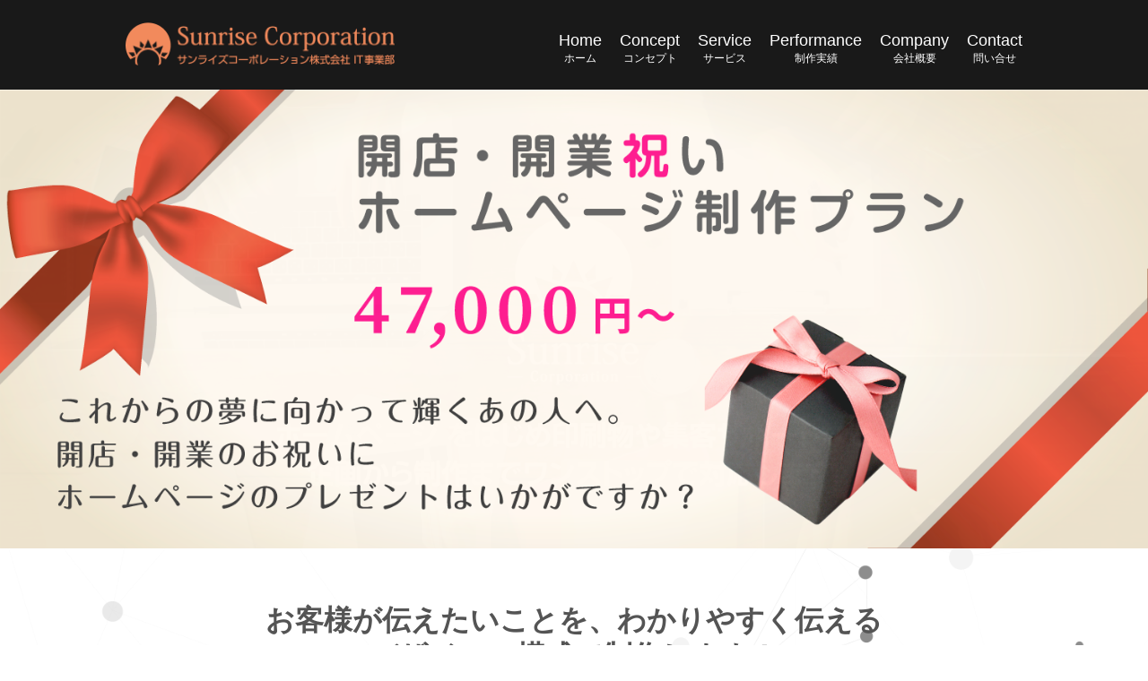

--- FILE ---
content_type: text/html; charset=UTF-8
request_url: https://atsumarhythm.com/
body_size: 9751
content:
<!DOCTYPE html>
<html>
<head>
<meta http-equiv="Content-Type" content="text/html; charset=UTF-8">
<meta name="viewport" content="width=device-width, initial-scale = 1.0">
	<title>サンライズコーポレーションIT事業部｜ホームページ制作・印刷物デザイン・集客サポートならサンライズ</title>
<link rel="stylesheet" href="https://atsumarhythm.com/wp-content/themes/sunriseit/css/common.css" media="screen">
<link rel="stylesheet" href="https://atsumarhythm.com/wp-content/themes/sunriseit/css/style.css" media="screen">
<link rel="stylesheet" href="https://atsumarhythm.com/wp-content/themes/sunriseit/css/navigation.css" media="screen">
<link rel="stylesheet" href="https://atsumarhythm.com/wp-content/themes/sunriseit/css/slick-theme.css" media="screen">
<link rel="stylesheet" href="https://atsumarhythm.com/wp-content/themes/sunriseit/css/slick.css" media="screen">
<script type="text/javascript" src="https://ajax.googleapis.com/ajax/libs/jquery/1.9.1/jquery.min.js"></script> 
<script type="text/javascript" src="https://atsumarhythm.com/wp-content/themes/sunriseit/js/common.js"></script> 
<script type="text/javascript" src="https://atsumarhythm.com/wp-content/themes/sunriseit/js/slick.min.js"></script> 
<script type="text/javascript" src="https://atsumarhythm.com/wp-content/themes/sunriseit/js/slide.js"></script> 
<script type="text/javascript" src="https://atsumarhythm.com/wp-content/themes/sunriseit/js/navigation.js"></script> 
<script>
		( function ( $ ) {
			$( function () {
				var $header = $( '#top-head' );
				// Nav Fixed
				$( window ).scroll( function () {
					if ( $( window ).scrollTop() > 350 ) {
						$header.addClass( 'fixed' );
					} else {
						$header.removeClass( 'fixed' );
					}
				} );
				// Nav Toggle Button
				$( '#nav-toggle' ).click( function () {
					$header.toggleClass( 'open' );
				} );
			} );
		} )( jQuery );
	</script> 
<script type="text/javascript">
$(function() {
	$('.slick-box').slick({
		autoplay:true,
		arrows:false,
		centerMode: true,
		fade:true,
		infinite: true, // 無限ループ
		autoplaySpeed:2000,
		speed: 3000 // 切り替わりのスピード
	});
});
</script>
	<script type="text/javascript">
$(function() {
	$('.slick-box02').slick({
		autoplay:true,
		arrows:false,
		centerMode: true,
		fade:true,
		infinite: true, // 無限ループ
		autoplaySpeed:2000,
		speed: 3000 // 切り替わりのスピード
	});
});
</script>
<script async src="https://www.googletagmanager.com/gtag/js?id=UA-106769126-1"></script> 
<script>
  window.dataLayer = window.dataLayer || [];
  function gtag(){dataLayer.push(arguments);}
  gtag('js', new Date());

  gtag('config', 'UA-106769126-1');
</script>
<meta name='robots' content='index, follow, max-image-preview:large, max-snippet:-1, max-video-preview:-1' />

	<!-- This site is optimized with the Yoast SEO plugin v26.8 - https://yoast.com/product/yoast-seo-wordpress/ -->
	<meta name="description" content="ホームページ制作,スマホサイト制作,WordPress,印刷物デザイン,集客サポートならサンライズコーポレーション株式会社IT事業部にお任せください。 私たちはIT事業のサポートを通じ、お客様の「困った」をワンストップで解決！ あらゆるニーズに対応し、お客様の「安心」「笑顔」「満足」の為に最善を尽します。 " />
	<link rel="canonical" href="https://atsumarhythm.com/" />
	<meta property="og:locale" content="ja_JP" />
	<meta property="og:type" content="website" />
	<meta property="og:title" content="サンライズコーポレーションIT事業部｜ホームページ制作・印刷物デザイン・集客サポート" />
	<meta property="og:description" content="ホームページ制作,スマホサイト制作,WordPress,印刷物デザイン,集客サポートならサンライズコーポレーション株式会社IT事業部にお任せください。 私たちはIT事業のサポートを通じ、お客様の「困った」をワンストップで解決！ あらゆるニーズに対応し、お客様の「安心」「笑顔」「満足」の為に最善を尽します。 " />
	<meta property="og:url" content="https://atsumarhythm.com/" />
	<meta property="og:site_name" content="サンライズコーポレーションIT事業部｜ホームページ制作・印刷物デザイン・集客サポート" />
	<meta property="article:modified_time" content="2022-02-10T02:44:17+00:00" />
	<meta name="twitter:card" content="summary_large_image" />
	<script type="application/ld+json" class="yoast-schema-graph">{"@context":"https://schema.org","@graph":[{"@type":"WebPage","@id":"https://atsumarhythm.com/","url":"https://atsumarhythm.com/","name":"サンライズコーポレーションIT事業部｜ホームページ制作・印刷物デザイン・集客サポート","isPartOf":{"@id":"https://atsumarhythm.com/#website"},"about":{"@id":"https://atsumarhythm.com/#organization"},"datePublished":"2022-02-10T02:25:32+00:00","dateModified":"2022-02-10T02:44:17+00:00","description":"ホームページ制作,スマホサイト制作,WordPress,印刷物デザイン,集客サポートならサンライズコーポレーション株式会社IT事業部にお任せください。 私たちはIT事業のサポートを通じ、お客様の「困った」をワンストップで解決！ あらゆるニーズに対応し、お客様の「安心」「笑顔」「満足」の為に最善を尽します。 ","breadcrumb":{"@id":"https://atsumarhythm.com/#breadcrumb"},"inLanguage":"ja","potentialAction":[{"@type":"ReadAction","target":["https://atsumarhythm.com/"]}]},{"@type":"BreadcrumbList","@id":"https://atsumarhythm.com/#breadcrumb","itemListElement":[{"@type":"ListItem","position":1,"name":"ホーム"}]},{"@type":"WebSite","@id":"https://atsumarhythm.com/#website","url":"https://atsumarhythm.com/","name":"サンライズコーポレーションIT事業部｜ホームページ制作・印刷物デザイン・集客サポート","description":"","publisher":{"@id":"https://atsumarhythm.com/#organization"},"potentialAction":[{"@type":"SearchAction","target":{"@type":"EntryPoint","urlTemplate":"https://atsumarhythm.com/?s={search_term_string}"},"query-input":{"@type":"PropertyValueSpecification","valueRequired":true,"valueName":"search_term_string"}}],"inLanguage":"ja"},{"@type":"Organization","@id":"https://atsumarhythm.com/#organization","name":"サンライズコーポレーションIT事業部｜ホームページ制作・印刷物デザイン・集客サポート","url":"https://atsumarhythm.com/","logo":{"@type":"ImageObject","inLanguage":"ja","@id":"https://atsumarhythm.com/#/schema/logo/image/","url":"https://atsumarhythm.com/wp-content/uploads/2023/06/logo.png","contentUrl":"https://atsumarhythm.com/wp-content/uploads/2023/06/logo.png","width":1000,"height":1000,"caption":"サンライズコーポレーションIT事業部｜ホームページ制作・印刷物デザイン・集客サポート"},"image":{"@id":"https://atsumarhythm.com/#/schema/logo/image/"}}]}</script>
	<!-- / Yoast SEO plugin. -->


<link rel="alternate" title="oEmbed (JSON)" type="application/json+oembed" href="https://atsumarhythm.com/wp-json/oembed/1.0/embed?url=https%3A%2F%2Fatsumarhythm.com%2F" />
<link rel="alternate" title="oEmbed (XML)" type="text/xml+oembed" href="https://atsumarhythm.com/wp-json/oembed/1.0/embed?url=https%3A%2F%2Fatsumarhythm.com%2F&#038;format=xml" />
<style id='wp-img-auto-sizes-contain-inline-css' type='text/css'>
img:is([sizes=auto i],[sizes^="auto," i]){contain-intrinsic-size:3000px 1500px}
/*# sourceURL=wp-img-auto-sizes-contain-inline-css */
</style>
<style id='wp-emoji-styles-inline-css' type='text/css'>

	img.wp-smiley, img.emoji {
		display: inline !important;
		border: none !important;
		box-shadow: none !important;
		height: 1em !important;
		width: 1em !important;
		margin: 0 0.07em !important;
		vertical-align: -0.1em !important;
		background: none !important;
		padding: 0 !important;
	}
/*# sourceURL=wp-emoji-styles-inline-css */
</style>
<style id='wp-block-library-inline-css' type='text/css'>
:root{--wp-block-synced-color:#7a00df;--wp-block-synced-color--rgb:122,0,223;--wp-bound-block-color:var(--wp-block-synced-color);--wp-editor-canvas-background:#ddd;--wp-admin-theme-color:#007cba;--wp-admin-theme-color--rgb:0,124,186;--wp-admin-theme-color-darker-10:#006ba1;--wp-admin-theme-color-darker-10--rgb:0,107,160.5;--wp-admin-theme-color-darker-20:#005a87;--wp-admin-theme-color-darker-20--rgb:0,90,135;--wp-admin-border-width-focus:2px}@media (min-resolution:192dpi){:root{--wp-admin-border-width-focus:1.5px}}.wp-element-button{cursor:pointer}:root .has-very-light-gray-background-color{background-color:#eee}:root .has-very-dark-gray-background-color{background-color:#313131}:root .has-very-light-gray-color{color:#eee}:root .has-very-dark-gray-color{color:#313131}:root .has-vivid-green-cyan-to-vivid-cyan-blue-gradient-background{background:linear-gradient(135deg,#00d084,#0693e3)}:root .has-purple-crush-gradient-background{background:linear-gradient(135deg,#34e2e4,#4721fb 50%,#ab1dfe)}:root .has-hazy-dawn-gradient-background{background:linear-gradient(135deg,#faaca8,#dad0ec)}:root .has-subdued-olive-gradient-background{background:linear-gradient(135deg,#fafae1,#67a671)}:root .has-atomic-cream-gradient-background{background:linear-gradient(135deg,#fdd79a,#004a59)}:root .has-nightshade-gradient-background{background:linear-gradient(135deg,#330968,#31cdcf)}:root .has-midnight-gradient-background{background:linear-gradient(135deg,#020381,#2874fc)}:root{--wp--preset--font-size--normal:16px;--wp--preset--font-size--huge:42px}.has-regular-font-size{font-size:1em}.has-larger-font-size{font-size:2.625em}.has-normal-font-size{font-size:var(--wp--preset--font-size--normal)}.has-huge-font-size{font-size:var(--wp--preset--font-size--huge)}.has-text-align-center{text-align:center}.has-text-align-left{text-align:left}.has-text-align-right{text-align:right}.has-fit-text{white-space:nowrap!important}#end-resizable-editor-section{display:none}.aligncenter{clear:both}.items-justified-left{justify-content:flex-start}.items-justified-center{justify-content:center}.items-justified-right{justify-content:flex-end}.items-justified-space-between{justify-content:space-between}.screen-reader-text{border:0;clip-path:inset(50%);height:1px;margin:-1px;overflow:hidden;padding:0;position:absolute;width:1px;word-wrap:normal!important}.screen-reader-text:focus{background-color:#ddd;clip-path:none;color:#444;display:block;font-size:1em;height:auto;left:5px;line-height:normal;padding:15px 23px 14px;text-decoration:none;top:5px;width:auto;z-index:100000}html :where(.has-border-color){border-style:solid}html :where([style*=border-top-color]){border-top-style:solid}html :where([style*=border-right-color]){border-right-style:solid}html :where([style*=border-bottom-color]){border-bottom-style:solid}html :where([style*=border-left-color]){border-left-style:solid}html :where([style*=border-width]){border-style:solid}html :where([style*=border-top-width]){border-top-style:solid}html :where([style*=border-right-width]){border-right-style:solid}html :where([style*=border-bottom-width]){border-bottom-style:solid}html :where([style*=border-left-width]){border-left-style:solid}html :where(img[class*=wp-image-]){height:auto;max-width:100%}:where(figure){margin:0 0 1em}html :where(.is-position-sticky){--wp-admin--admin-bar--position-offset:var(--wp-admin--admin-bar--height,0px)}@media screen and (max-width:600px){html :where(.is-position-sticky){--wp-admin--admin-bar--position-offset:0px}}

/*# sourceURL=wp-block-library-inline-css */
</style><style id='global-styles-inline-css' type='text/css'>
:root{--wp--preset--aspect-ratio--square: 1;--wp--preset--aspect-ratio--4-3: 4/3;--wp--preset--aspect-ratio--3-4: 3/4;--wp--preset--aspect-ratio--3-2: 3/2;--wp--preset--aspect-ratio--2-3: 2/3;--wp--preset--aspect-ratio--16-9: 16/9;--wp--preset--aspect-ratio--9-16: 9/16;--wp--preset--color--black: #000000;--wp--preset--color--cyan-bluish-gray: #abb8c3;--wp--preset--color--white: #ffffff;--wp--preset--color--pale-pink: #f78da7;--wp--preset--color--vivid-red: #cf2e2e;--wp--preset--color--luminous-vivid-orange: #ff6900;--wp--preset--color--luminous-vivid-amber: #fcb900;--wp--preset--color--light-green-cyan: #7bdcb5;--wp--preset--color--vivid-green-cyan: #00d084;--wp--preset--color--pale-cyan-blue: #8ed1fc;--wp--preset--color--vivid-cyan-blue: #0693e3;--wp--preset--color--vivid-purple: #9b51e0;--wp--preset--gradient--vivid-cyan-blue-to-vivid-purple: linear-gradient(135deg,rgb(6,147,227) 0%,rgb(155,81,224) 100%);--wp--preset--gradient--light-green-cyan-to-vivid-green-cyan: linear-gradient(135deg,rgb(122,220,180) 0%,rgb(0,208,130) 100%);--wp--preset--gradient--luminous-vivid-amber-to-luminous-vivid-orange: linear-gradient(135deg,rgb(252,185,0) 0%,rgb(255,105,0) 100%);--wp--preset--gradient--luminous-vivid-orange-to-vivid-red: linear-gradient(135deg,rgb(255,105,0) 0%,rgb(207,46,46) 100%);--wp--preset--gradient--very-light-gray-to-cyan-bluish-gray: linear-gradient(135deg,rgb(238,238,238) 0%,rgb(169,184,195) 100%);--wp--preset--gradient--cool-to-warm-spectrum: linear-gradient(135deg,rgb(74,234,220) 0%,rgb(151,120,209) 20%,rgb(207,42,186) 40%,rgb(238,44,130) 60%,rgb(251,105,98) 80%,rgb(254,248,76) 100%);--wp--preset--gradient--blush-light-purple: linear-gradient(135deg,rgb(255,206,236) 0%,rgb(152,150,240) 100%);--wp--preset--gradient--blush-bordeaux: linear-gradient(135deg,rgb(254,205,165) 0%,rgb(254,45,45) 50%,rgb(107,0,62) 100%);--wp--preset--gradient--luminous-dusk: linear-gradient(135deg,rgb(255,203,112) 0%,rgb(199,81,192) 50%,rgb(65,88,208) 100%);--wp--preset--gradient--pale-ocean: linear-gradient(135deg,rgb(255,245,203) 0%,rgb(182,227,212) 50%,rgb(51,167,181) 100%);--wp--preset--gradient--electric-grass: linear-gradient(135deg,rgb(202,248,128) 0%,rgb(113,206,126) 100%);--wp--preset--gradient--midnight: linear-gradient(135deg,rgb(2,3,129) 0%,rgb(40,116,252) 100%);--wp--preset--font-size--small: 13px;--wp--preset--font-size--medium: 20px;--wp--preset--font-size--large: 36px;--wp--preset--font-size--x-large: 42px;--wp--preset--spacing--20: 0.44rem;--wp--preset--spacing--30: 0.67rem;--wp--preset--spacing--40: 1rem;--wp--preset--spacing--50: 1.5rem;--wp--preset--spacing--60: 2.25rem;--wp--preset--spacing--70: 3.38rem;--wp--preset--spacing--80: 5.06rem;--wp--preset--shadow--natural: 6px 6px 9px rgba(0, 0, 0, 0.2);--wp--preset--shadow--deep: 12px 12px 50px rgba(0, 0, 0, 0.4);--wp--preset--shadow--sharp: 6px 6px 0px rgba(0, 0, 0, 0.2);--wp--preset--shadow--outlined: 6px 6px 0px -3px rgb(255, 255, 255), 6px 6px rgb(0, 0, 0);--wp--preset--shadow--crisp: 6px 6px 0px rgb(0, 0, 0);}:where(.is-layout-flex){gap: 0.5em;}:where(.is-layout-grid){gap: 0.5em;}body .is-layout-flex{display: flex;}.is-layout-flex{flex-wrap: wrap;align-items: center;}.is-layout-flex > :is(*, div){margin: 0;}body .is-layout-grid{display: grid;}.is-layout-grid > :is(*, div){margin: 0;}:where(.wp-block-columns.is-layout-flex){gap: 2em;}:where(.wp-block-columns.is-layout-grid){gap: 2em;}:where(.wp-block-post-template.is-layout-flex){gap: 1.25em;}:where(.wp-block-post-template.is-layout-grid){gap: 1.25em;}.has-black-color{color: var(--wp--preset--color--black) !important;}.has-cyan-bluish-gray-color{color: var(--wp--preset--color--cyan-bluish-gray) !important;}.has-white-color{color: var(--wp--preset--color--white) !important;}.has-pale-pink-color{color: var(--wp--preset--color--pale-pink) !important;}.has-vivid-red-color{color: var(--wp--preset--color--vivid-red) !important;}.has-luminous-vivid-orange-color{color: var(--wp--preset--color--luminous-vivid-orange) !important;}.has-luminous-vivid-amber-color{color: var(--wp--preset--color--luminous-vivid-amber) !important;}.has-light-green-cyan-color{color: var(--wp--preset--color--light-green-cyan) !important;}.has-vivid-green-cyan-color{color: var(--wp--preset--color--vivid-green-cyan) !important;}.has-pale-cyan-blue-color{color: var(--wp--preset--color--pale-cyan-blue) !important;}.has-vivid-cyan-blue-color{color: var(--wp--preset--color--vivid-cyan-blue) !important;}.has-vivid-purple-color{color: var(--wp--preset--color--vivid-purple) !important;}.has-black-background-color{background-color: var(--wp--preset--color--black) !important;}.has-cyan-bluish-gray-background-color{background-color: var(--wp--preset--color--cyan-bluish-gray) !important;}.has-white-background-color{background-color: var(--wp--preset--color--white) !important;}.has-pale-pink-background-color{background-color: var(--wp--preset--color--pale-pink) !important;}.has-vivid-red-background-color{background-color: var(--wp--preset--color--vivid-red) !important;}.has-luminous-vivid-orange-background-color{background-color: var(--wp--preset--color--luminous-vivid-orange) !important;}.has-luminous-vivid-amber-background-color{background-color: var(--wp--preset--color--luminous-vivid-amber) !important;}.has-light-green-cyan-background-color{background-color: var(--wp--preset--color--light-green-cyan) !important;}.has-vivid-green-cyan-background-color{background-color: var(--wp--preset--color--vivid-green-cyan) !important;}.has-pale-cyan-blue-background-color{background-color: var(--wp--preset--color--pale-cyan-blue) !important;}.has-vivid-cyan-blue-background-color{background-color: var(--wp--preset--color--vivid-cyan-blue) !important;}.has-vivid-purple-background-color{background-color: var(--wp--preset--color--vivid-purple) !important;}.has-black-border-color{border-color: var(--wp--preset--color--black) !important;}.has-cyan-bluish-gray-border-color{border-color: var(--wp--preset--color--cyan-bluish-gray) !important;}.has-white-border-color{border-color: var(--wp--preset--color--white) !important;}.has-pale-pink-border-color{border-color: var(--wp--preset--color--pale-pink) !important;}.has-vivid-red-border-color{border-color: var(--wp--preset--color--vivid-red) !important;}.has-luminous-vivid-orange-border-color{border-color: var(--wp--preset--color--luminous-vivid-orange) !important;}.has-luminous-vivid-amber-border-color{border-color: var(--wp--preset--color--luminous-vivid-amber) !important;}.has-light-green-cyan-border-color{border-color: var(--wp--preset--color--light-green-cyan) !important;}.has-vivid-green-cyan-border-color{border-color: var(--wp--preset--color--vivid-green-cyan) !important;}.has-pale-cyan-blue-border-color{border-color: var(--wp--preset--color--pale-cyan-blue) !important;}.has-vivid-cyan-blue-border-color{border-color: var(--wp--preset--color--vivid-cyan-blue) !important;}.has-vivid-purple-border-color{border-color: var(--wp--preset--color--vivid-purple) !important;}.has-vivid-cyan-blue-to-vivid-purple-gradient-background{background: var(--wp--preset--gradient--vivid-cyan-blue-to-vivid-purple) !important;}.has-light-green-cyan-to-vivid-green-cyan-gradient-background{background: var(--wp--preset--gradient--light-green-cyan-to-vivid-green-cyan) !important;}.has-luminous-vivid-amber-to-luminous-vivid-orange-gradient-background{background: var(--wp--preset--gradient--luminous-vivid-amber-to-luminous-vivid-orange) !important;}.has-luminous-vivid-orange-to-vivid-red-gradient-background{background: var(--wp--preset--gradient--luminous-vivid-orange-to-vivid-red) !important;}.has-very-light-gray-to-cyan-bluish-gray-gradient-background{background: var(--wp--preset--gradient--very-light-gray-to-cyan-bluish-gray) !important;}.has-cool-to-warm-spectrum-gradient-background{background: var(--wp--preset--gradient--cool-to-warm-spectrum) !important;}.has-blush-light-purple-gradient-background{background: var(--wp--preset--gradient--blush-light-purple) !important;}.has-blush-bordeaux-gradient-background{background: var(--wp--preset--gradient--blush-bordeaux) !important;}.has-luminous-dusk-gradient-background{background: var(--wp--preset--gradient--luminous-dusk) !important;}.has-pale-ocean-gradient-background{background: var(--wp--preset--gradient--pale-ocean) !important;}.has-electric-grass-gradient-background{background: var(--wp--preset--gradient--electric-grass) !important;}.has-midnight-gradient-background{background: var(--wp--preset--gradient--midnight) !important;}.has-small-font-size{font-size: var(--wp--preset--font-size--small) !important;}.has-medium-font-size{font-size: var(--wp--preset--font-size--medium) !important;}.has-large-font-size{font-size: var(--wp--preset--font-size--large) !important;}.has-x-large-font-size{font-size: var(--wp--preset--font-size--x-large) !important;}
/*# sourceURL=global-styles-inline-css */
</style>

<style id='classic-theme-styles-inline-css' type='text/css'>
/*! This file is auto-generated */
.wp-block-button__link{color:#fff;background-color:#32373c;border-radius:9999px;box-shadow:none;text-decoration:none;padding:calc(.667em + 2px) calc(1.333em + 2px);font-size:1.125em}.wp-block-file__button{background:#32373c;color:#fff;text-decoration:none}
/*# sourceURL=/wp-includes/css/classic-themes.min.css */
</style>
<link rel='stylesheet' id='wp-pagenavi-css' href='https://atsumarhythm.com/wp-content/plugins/wp-pagenavi/pagenavi-css.css?ver=2.70' type='text/css' media='all' />
<link rel="https://api.w.org/" href="https://atsumarhythm.com/wp-json/" /><link rel="alternate" title="JSON" type="application/json" href="https://atsumarhythm.com/wp-json/wp/v2/pages/411" /><link rel="EditURI" type="application/rsd+xml" title="RSD" href="https://atsumarhythm.com/xmlrpc.php?rsd" />
<meta name="generator" content="WordPress 6.9" />
<link rel='shortlink' href='https://atsumarhythm.com/' />
<style type="text/css">.recentcomments a{display:inline !important;padding:0 !important;margin:0 !important;}</style></head>
<body>
<div id="wrapper">
<div class="header_wrap">
 <header id="top-head" class="header">
  <div class="inner">
   <div id="mobile-head" class="only_sp">
    <p class="logo"><a href="https://atsumarhythm.com" class="op"><img class="mainimg_001" src="https://atsumarhythm.com/wp-content/themes/sunriseit/img/header_logo.png" alt="サンライズコーポレーション株式会社IT事業部"/></a> </p>
    <div id="nav-toggle">
     <div> <span></span> <span></span> <span></span> </div>
    </div>
   </div>
   <nav id="global-nav" class="only_sp">
    <ul>
     <li><a href="https://atsumarhythm.com" class="op">ホーム</a> </li>
     <li><a href="https://atsumarhythm.com/concept/" class="op">コンセプト</a> </li>
     <li><a href="https://atsumarhythm.com/service/" class="op">サービス</a> </li>
     <li><a href="https://atsumarhythm.com/example/" class="op">制作実績</a> </li>
     <li><a href="https://atsumarhythm.com/company/" class="op">会社概要</a> </li>
     <li><a href="https://atsumarhythm.com/contact/" class="op">お問い合わせ</a> </li>
     <li><a href="https://atsumarhythm.com/privacypolicy/" class="op">プライバシーポリシー</a> </li>
     <li><a href="https://atsumarhythm.com/sitemap/" class="op">サイトマップ</a> </li>
    </ul>
   </nav>
   <div class="header_in clearfix">
    <div class="left left_box01"> <a href="https://atsumarhythm.com" class="op"><img class="mainimg_001" src="https://atsumarhythm.com/wp-content/themes/sunriseit/img/header_logo.png" alt="サンライズコーポレーション株式会社IT事業部"/></a></div>
    <div class="right right_box01"> 　
     <nav id="gNavi">
 <ul class="clearfix">
  <li><a href="https://atsumarhythm.com" class="op">Home<span>ホーム</span></a></li>
  <li><a href="https://atsumarhythm.com/concept/" class="op">Concept<span>コンセプト</span></a></li>
  <li><a href="https://atsumarhythm.com/service/" class="op">Service<span>サービス</span></a></li>
  <li><a href="https://atsumarhythm.com/example/" class="op">Performance<span>制作実績</span></a></li>
  <li><a href="https://atsumarhythm.com/company/" class="op">Company<span>会社概要</span></a> </li>
  <li><a href="https://atsumarhythm.com/contact/" class="op">Contact<span>問い合せ</span></a> </li>
 </ul>
</nav>    </div>
   </div>
  </div>
 </header>
 <div id="mainimg">
  <ul class="slick-box only_pc">
   <li><a href="#"><img class="mainimg_001" src="https://atsumarhythm.com/wp-content/themes/sunriseit/img/top_main002.png" alt="ホームページをはじめ印刷物や集客サポートなど
企画から制作までワンストップで対応します！"/></a></li>
   <li><a href="https://atsumarhythm.com/service/" class="op"><img class="mainimg_001" src="https://atsumarhythm.com/wp-content/themes/sunriseit/img/top_main003.png" alt="これからの夢に向かって輝くあの人へ。開店・開業のお祝いに
ホームページのプレゼントはいかがですか？"/></a></li>
  </ul>
	 
	 <ul class="slick-box02 only_sp">
   <li><a href="#"><img class="mainimg_001" src="https://atsumarhythm.com/wp-content/themes/sunriseit/img/top_main002_sp.png" alt="ホームページをはじめ印刷物や集客サポートなど
企画から制作までワンストップで対応します！"/></a></li>
   <li><a href="https://atsumarhythm.com/service/" class="op"><img class="mainimg_001" src="https://atsumarhythm.com/wp-content/themes/sunriseit/img/top_main003_sp.png" alt="これからの夢に向かって輝くあの人へ。開店・開業のお祝いに
ホームページのプレゼントはいかがですか？"/></a></li>
  </ul>
  <!--<div class="mainimg_block">
   <div class="mainimg_box"> <img class="mainimg_001" src="<//?php bloginfo('template_url');?>/img/logo001.png" alt="SUNRISE CORPORATION"/>
    <h1 class="h1basic01">ホームページをはじめ印刷物や集客サポートなど<br>
     企画から制作までワンストップで対応します！</h1>
   </div>
  </div>--> 
 </div>
 </div>
<div id="site_main">
 <div class="block_wrap01">
  <div class="block_basic01">
   <h2 class="h2basic01">お客様が伝えたいことを、わかりやすく伝える<br>
    デザイン・構成で制作します！</h2>
   <img src="https://atsumarhythm.com/wp-content/themes/sunriseit/img/top001.png" class="img_basic01" alt="印刷物・ホームページデザイン"/>
   <p class="textbasic01">ホームページ制作、印刷物、集客サポートならサンライズコーポレーションIT事業部にお任せください！<br>
    私たちはIT事業のサポートを通じ、お客様の「困った」をワンストップで解決！<br>
    あらゆるニーズに対応し、お客様の「安心」「笑顔」「満足」の為に最善を尽します。</p>
   <p class="textbasic02"><a href="https://atsumarhythm.com/concept/" class="op">サンライズのコンセプトはこちら ></a></p>
  </div>
 </div>
	<div class="block_wrap01">
		<div class="clearfix block_basic01">
       <h2 class="h2basic04">開店・開業お祝いプラン</h2>
       <div class="left left_box04"> <img src="https://atsumarhythm.com/wp-content/themes/sunriseit/img/top_celebra001.png" alt="開店・開業お祝いプラン"/> </div>
       <div class="right right_box04">
        <p>友人や取引先、家族の開店・開業にお祝いを贈りたいけれど、何をどうすれば良いかわからず困っていませんか？<br>
開店・開業は人生の転機となる出来事ですから、より喜ばれるお祝いをしたいですよね。<br>
そこでホームページをプレゼントしませんか？<br>
ホームページは開店・開業する方にとって、より実用的で印象に残るお祝いです。<br>
他にも名刺やロゴ、封筒をセットにしたプランもございます。</p>
       </div>
       </div>
		<p class="textbasic02"><a href="https://atsumarhythm.com/service/" class="op">詳しくはこちら ></a></p>
      </div>
	
 <div class="block_wrap03">
  <div class="block_basic01">
   <h2 class="h2basic02">サービス<span>Service</span></h2>
   <ul class="list_basic01">
    <li>
		 <img src="https://atsumarhythm.com/wp-content/themes/sunriseit/img/top_service001.png" alt="ホームページ制作"/>
     <div class="box_basic01">
      <h3 class="h3basic01">ホームページ制作<span>Homepage</span></h3>
     </div>
    </li>
    <li> <img src="https://atsumarhythm.com/wp-content/themes/sunriseit/img/top_service002.png" alt="ECサイト制作"/>
     <div class="box_basic01">
      <h3 class="h3basic01">ECサイト制作<span>EC Site</span></h3>
     </div>
    </li>
    <li class="lastposition"> <img src="https://atsumarhythm.com/wp-content/themes/sunriseit/img/top_service003.png" alt="チラシ制作"/>
     <div class="box_basic01">
     <h3 class="h3basic01">チラシ制作<span>DTP</span></h3>
    </li>
    <li class="second_line"> <img src="https://atsumarhythm.com/wp-content/themes/sunriseit/img/top_service004.png" alt="名刺制作"/>
     <div class="box_basic01">
     <h3 class="h3basic01">名刺制作<span>Business Card</span></h3>
    </li>
    <li class="second_line sp_lastline"> <img src="https://atsumarhythm.com/wp-content/themes/sunriseit/img/top_service005.png" alt="名刺制作"/>
     <div class="box_basic01">
     <h3 class="h3basic01">簡易地図制作<span>Map</span></h3>
    </li>
    <li class="second_line lastposition sp_lastline"> <img src="https://atsumarhythm.com/wp-content/themes/sunriseit/img/top_service006.png" alt="ロゴ制作"/>
     <div class="box_basic01">
     <h3 class="h3basic01">ロゴ制作<span>Logo</span></h3>
    </li>
   </ul>
   <p class="textbasic02"><a href="https://atsumarhythm.com/service/" class="op">サービス一覧はこちら ></a></p>
  </div>
 </div>
 <div class="block_wrap02">
  <div class="block_basic01">
   <h2 class="h2basic02">制作実績<span>Performance</span></h2>
   <ul class="list_basic01 preformance">
    <li> <img src="https://atsumarhythm.com/wp-content/themes/sunriseit/img/top_performance001.png" alt="株式会社服部土建 様"/>
     <h3 class="h3basic02">株式会社服部土建 様</h3>
    </li>
    <li> <img src="https://atsumarhythm.com/wp-content/themes/sunriseit/img/top_performance002.png" alt="やすらぎの郷 様"/>
     <h3 class="h3basic02">やすらぎの郷 様</h3>
    </li>
    <li class="lastposition"> <img src="https://atsumarhythm.com/wp-content/themes/sunriseit/img/top_performance003.png" alt="アイ遺品整理 様"/>
     <h3 class="h3basic02">アイ遺品整理 様</h3>
    </li>
    <li class="second_line"> <img src="https://atsumarhythm.com/wp-content/themes/sunriseit/img/top_performance004.png" alt="メンズラボ 様"/>
     <h3 class="h3basic02">メンズラボ 様</h3>
    </li>
    <li clsecond_line> <img src="https://atsumarhythm.com/wp-content/themes/sunriseit/img/top_performance005.png" alt="FES群馬校 様"/>
     <h3 class="h3basic02">FES群馬校 様</h3>
    </li>
    <li class="second_line lastposition"> <img src="https://atsumarhythm.com/wp-content/themes/sunriseit/img/top_performance006.png" alt="羽生工業株式会社 様"/>
     <h3 class="h3basic02">羽生工業株式会社 様</h3>
    </li>
   </ul>
   <p class="textbasic02"><a href="https://atsumarhythm.com/example/" class="op">制作実績一覧はこちら ></a></p>
  </div>
 </div>
 <div class="block_wrap03">
  <div class="block_basic01 clearfix">
   <div class="left left_box02">
    <h2 class="h2basic02">お知らせ<span>Infomation</span></h2>
    <div class="info_area">
     <dl class="clearfix">
            <dt>
       2019.11.22      </dt>
      <dd> <a href="https://atsumarhythm.com/2019/11/%e3%83%9b%e3%83%bc%e3%83%a0%e3%83%9a%e3%83%bc%e3%82%b8%e3%83%aa%e3%83%8b%e3%83%a5%e3%83%bc%e3%82%a2%e3%83%ab/" class="op">
       ホームページリニューアル       </a> </dd>
                 </dl>
     <p class="textbasic02"><a href="https://atsumarhythm.com/category/info/" class="op">お知らせ 一覧はこちら ></a></p>
    </div>
   </div>
   <div class="right right_box02">
    <h2 class="h2basic02">ブログ<span>Blog</span></h2>
    <div class="info_area">
     <dl class="clearfix">
      
       <p>このカテゴリーにはまだ1件も記事がありません</p>

            </dl>
     <p class="textbasic02"><a href="https://atsumarhythm.com/category/blog/" class="op">ブログ 一覧はこちら ></a></p>
    </div>
   </div>
  </div>
 </div>
 
 <div class="contact_area">
  <div class="block_basic01">
	  <h2 class="h2basic03">問い合わせ<span>Contact</span></h2>
		<p class="textbasic03">どうぞお気軽にお問い合わせください！</p>
		<p class="textbasic04 mb20"><a href="#" class="op">お問合せフォーム はこちら ></a></p>
		<p class="textbasic04 tel"><a href="tel:0120463897" class="op">0120-463-897</a></p>
	</div>
</div>
</div>
</div>
<!-- /#site_main -->

<footer id="footer">
 <div class="footerwarp">
  <div class="clearfix"> <img src="https://atsumarhythm.com/wp-content/themes/sunriseit/img/logo004.png" alt="ロゴ"/ class="img_basic02">
   <div class="left left_basic02">
    <p class="footer_text02">サンライズコーポレーションIT事業部</p>
    <p class="footer_text03">〒371-0014 群馬県前橋市朝日町4丁目2-15-101<br>
     フリーダイヤル：0120-463-897</p>
   </div>
   <div class="right right_basic02">
    <ul class="footer_menu">
     <li><a href="https://atsumarhythm.com" class="op">ホーム</a> </li>
     <li><a href="https://atsumarhythm.com/concept/" class="op">コンセプト</a> </li>
     <li><a href="https://atsumarhythm.com/service/" class="op">サービス</a> </li>
     <li><a href="https://atsumarhythm.com/example/" class="op">制作実績</a> </li>
     <li><a href="https://atsumarhythm.com/company/" class="op">会社概要</a> </li>
     <li><a href="https://atsumarhythm.com/contact/" class="op">問い合わせ</a> </li>
    </ul>
		 <ul class="footer_menu">
     <li><a href="https://atsumarhythm.com/privacypolicy/" class="op">プライバシーポリシー</a> </li>
     <li><a href="https://atsumarhythm.com/sitemap/" class="op">サイトマップ</a> </li>
    </ul>
   </div>
  </div>
  <p id="copyright">Copyright(C)SC IT事業部 <span>All Right Reserved All Rights Reserved.</span></p>
 </div>
</footer>
<p id="page-top"><a href="#wrapper" class="op">▲</a> </p>
</div>
<!-- /#wrapper -->
<script type="speculationrules">
{"prefetch":[{"source":"document","where":{"and":[{"href_matches":"/*"},{"not":{"href_matches":["/wp-*.php","/wp-admin/*","/wp-content/uploads/*","/wp-content/*","/wp-content/plugins/*","/wp-content/themes/sunriseit/*","/*\\?(.+)"]}},{"not":{"selector_matches":"a[rel~=\"nofollow\"]"}},{"not":{"selector_matches":".no-prefetch, .no-prefetch a"}}]},"eagerness":"conservative"}]}
</script>
<script id="wp-emoji-settings" type="application/json">
{"baseUrl":"https://s.w.org/images/core/emoji/17.0.2/72x72/","ext":".png","svgUrl":"https://s.w.org/images/core/emoji/17.0.2/svg/","svgExt":".svg","source":{"concatemoji":"https://atsumarhythm.com/wp-includes/js/wp-emoji-release.min.js?ver=6.9"}}
</script>
<script type="module">
/* <![CDATA[ */
/*! This file is auto-generated */
const a=JSON.parse(document.getElementById("wp-emoji-settings").textContent),o=(window._wpemojiSettings=a,"wpEmojiSettingsSupports"),s=["flag","emoji"];function i(e){try{var t={supportTests:e,timestamp:(new Date).valueOf()};sessionStorage.setItem(o,JSON.stringify(t))}catch(e){}}function c(e,t,n){e.clearRect(0,0,e.canvas.width,e.canvas.height),e.fillText(t,0,0);t=new Uint32Array(e.getImageData(0,0,e.canvas.width,e.canvas.height).data);e.clearRect(0,0,e.canvas.width,e.canvas.height),e.fillText(n,0,0);const a=new Uint32Array(e.getImageData(0,0,e.canvas.width,e.canvas.height).data);return t.every((e,t)=>e===a[t])}function p(e,t){e.clearRect(0,0,e.canvas.width,e.canvas.height),e.fillText(t,0,0);var n=e.getImageData(16,16,1,1);for(let e=0;e<n.data.length;e++)if(0!==n.data[e])return!1;return!0}function u(e,t,n,a){switch(t){case"flag":return n(e,"\ud83c\udff3\ufe0f\u200d\u26a7\ufe0f","\ud83c\udff3\ufe0f\u200b\u26a7\ufe0f")?!1:!n(e,"\ud83c\udde8\ud83c\uddf6","\ud83c\udde8\u200b\ud83c\uddf6")&&!n(e,"\ud83c\udff4\udb40\udc67\udb40\udc62\udb40\udc65\udb40\udc6e\udb40\udc67\udb40\udc7f","\ud83c\udff4\u200b\udb40\udc67\u200b\udb40\udc62\u200b\udb40\udc65\u200b\udb40\udc6e\u200b\udb40\udc67\u200b\udb40\udc7f");case"emoji":return!a(e,"\ud83e\u1fac8")}return!1}function f(e,t,n,a){let r;const o=(r="undefined"!=typeof WorkerGlobalScope&&self instanceof WorkerGlobalScope?new OffscreenCanvas(300,150):document.createElement("canvas")).getContext("2d",{willReadFrequently:!0}),s=(o.textBaseline="top",o.font="600 32px Arial",{});return e.forEach(e=>{s[e]=t(o,e,n,a)}),s}function r(e){var t=document.createElement("script");t.src=e,t.defer=!0,document.head.appendChild(t)}a.supports={everything:!0,everythingExceptFlag:!0},new Promise(t=>{let n=function(){try{var e=JSON.parse(sessionStorage.getItem(o));if("object"==typeof e&&"number"==typeof e.timestamp&&(new Date).valueOf()<e.timestamp+604800&&"object"==typeof e.supportTests)return e.supportTests}catch(e){}return null}();if(!n){if("undefined"!=typeof Worker&&"undefined"!=typeof OffscreenCanvas&&"undefined"!=typeof URL&&URL.createObjectURL&&"undefined"!=typeof Blob)try{var e="postMessage("+f.toString()+"("+[JSON.stringify(s),u.toString(),c.toString(),p.toString()].join(",")+"));",a=new Blob([e],{type:"text/javascript"});const r=new Worker(URL.createObjectURL(a),{name:"wpTestEmojiSupports"});return void(r.onmessage=e=>{i(n=e.data),r.terminate(),t(n)})}catch(e){}i(n=f(s,u,c,p))}t(n)}).then(e=>{for(const n in e)a.supports[n]=e[n],a.supports.everything=a.supports.everything&&a.supports[n],"flag"!==n&&(a.supports.everythingExceptFlag=a.supports.everythingExceptFlag&&a.supports[n]);var t;a.supports.everythingExceptFlag=a.supports.everythingExceptFlag&&!a.supports.flag,a.supports.everything||((t=a.source||{}).concatemoji?r(t.concatemoji):t.wpemoji&&t.twemoji&&(r(t.twemoji),r(t.wpemoji)))});
//# sourceURL=https://atsumarhythm.com/wp-includes/js/wp-emoji-loader.min.js
/* ]]> */
</script>
</body></html>

--- FILE ---
content_type: text/css
request_url: https://atsumarhythm.com/wp-content/themes/sunriseit/css/style.css
body_size: 4455
content:
@charset "utf-8";
/*
Theme Name: hagadoken-shelter
Template: hagadoken-shelter
*/
/*----------------------
 General
----------------------*/
body {
 font-family: "ヒラギノ角ゴ Pro W3", "Hiragino Kaku Gothic Pro", "メイリオ", Meiryo, Osaka, "ＭＳ Ｐゴシック", "MS PGothic", sans-serif;
 color: #000;
 margin: 0;
}
a {
 color: #28394c;
 text-decoration: none;
}
a:hover {
 text-decoration: underline;
}
a.op:hover {
 opacity: 0.7;
 -webkit-transition: opacity 0.5s;
 transition: opacity 0.5s;
 text-decoration: none;
}
img {
 max-width: 100%;
 vertical-align: bottom;
 height: auto;
}
ul {
 list-style: none;
 margin: 0;
 padding: 0;
}
p {
 font-size: 15px;
 margin: 0;
 line-height: 24px;
}
table {
 width: 100%;
}
h1, h2, h3, h4, h5 {
 margin: 0;
 padding: 0;
}
.clearfix:after {
 content: "";
 display: block;
 clear: both;
}
.only_sp {
 display: none !important;
}
@media screen and (max-width: 768px) {
 body {
  box-sizing: border-box;
 }
 .only_pc {
  display: none !important;
 }
 .only_sp {
  display: block !important;
 }
}
/*----------------------
 float
----------------------*/
.left {
 float: left;
}
.right {
 float: right;
}
.left_box01 {
 width: 30%;
}
.right_box01 {
 width: 60%;
 line-height: 0;
 margin-top: 10px;
}
.left_box02, .right_box02 {
 width: 48%;
 margin-right: 2%;
}
.right_box02 {
 margin-right: 0;
}
.left_box03 {
 width: 20%;
 margin-right: 4%;
}
.right_box03 {
 width: 76%;
}
.left_box04 {
 width: 30%;
 margin-right: 4%;
}
.right_box04 {
 width: 66%;
}
@media screen and (max-width: 768px) {
 .left {
  float: none;
 }
 .right {
  float: none;
 }
 .left_box01, .right_box01 {
  display: none;
 }
 .left_box02, .right_box02 {
  width: 100%;
 }
 .left_box02 {
  margin-bottom: 90px;
 }
 .left_box03 {
  width: 50%;
  margin: 0 auto 20px auto;
 }
 .right_box03 {
  width: 100%;
 }
 .left_box04 {
  width: 80%;
  margin: 0 auto 20px auto;
 }
 .right_box04 {
  width: 100%;
 }
}
/*----------------------
 header
----------------------*/
/*.header_wrap {
 background-image: url("../img/top_main001.png");
 background-repeat: no-repeat;
 background-size: cover;
 padding-bottom: 60px;
}*/
.header_in {
 max-width: 1000px;
 margin: 0 auto;
}
.header {
 background: #191919;
 /*background-color: rgba(0, 0, 0, 0.5);*/
 padding: 25px 0;
}
@media screen and (max-width: 768px) {
 .header_wrap {
  padding-bottom: 30px;
 }
 .header {
  background: none;
 }
}
/*----------------------
 header　下層ページ
----------------------*/
.header_wrap.company {
 background-image: url("../img/company_main001.png");
 background-repeat: no-repeat;
 background-size: cover;
 padding-bottom: 100px;
}
.header_wrap.concept {
 background-image: url("../img/concept_main001.png");
 background-repeat: no-repeat;
 background-size: cover;
 padding-bottom: 100px;
}
.header_wrap.service {
 background-image: url("../img/service_main001.png");
 background-repeat: no-repeat;
 background-size: cover;
 padding-bottom: 100px;
}
.header_wrap.performance {
 background-image: url("../img/performance_main001.png");
 background-repeat: no-repeat;
 background-size: cover;
 padding-bottom: 100px;
}
@media screen and (max-width: 768px) {
 .header_wrap.company, .header_wrap.concept, .header_wrap.service, .header_wrap.performance {
  padding-bottom: 50px;
 }
}
/*----------------------
 footer
----------------------*/
#footer {
 background: #191919;
 padding-top: 50px;
}
#footer a {
 color: #ffffff;
}
.footerwarp {
 max-width: 1000px;
 margin: 0 auto;
}
#copyright {
 text-align: center;
 font-size: 12px;
 color: #ffffff;
 margin-top: 30px;
}
.footer_text01 {
 font-size: 18px;
 color: #ffffff;
}
.footer_text02 {
 font-size: 20px;
 color: #ffffff;
 padding-left: 10px;
}
.footer_text03 {
 color: #ffffff;
 padding-left: 10px;
}
.footer_menu li {
 color: #ffffff;
 float: left;
 margin-right: 8px;
 border-right: 1px solid #ffffff;
 padding-right: 8px;
}
.footer_menu li a {
 font-size: 14px;
 color: #ffffff;
}
#page-top {
 position: fixed;
 bottom: 20px;
 right: 20px;
 font-size: 77%;
}
#page-top a {
 background: #000000;
 text-decoration: none;
 color: #fff;
 width: 50px;
 height: 50px;
 line-height: 50px;
 text-align: center;
 display: block;
 border-radius: 5px;
}
@media screen and (max-width: 768px) {
 #footer {
  padding: 20px 0 10px 0;
 }
 .footerwarp {
  padding: 0 10px;
 }
 .footer_menu {
  display: none;
 }
 #copyright {
  margin-top: 25px;
  line-height: 20px;
 }
 #copyright span {
  display: block;
 }
 .footer_text01, .footer_text02, .footer_text03 {
  font-size: 15px;
  padding: 0;
 }
}
/*----------------------
 mainimg
----------------------*/
#mainimg {
 margin: 0 auto;
}
#mainimg img {
 width: 100%;
}
/*.mainimg_box img {
 width: 17.5%;
 display: block;
 margin: 60px auto;
}*/
@media screen and (max-width: 768px) {
 /* .mainimg_box img {
  width: 25%;
  margin: 30px auto;
 }*/
}
/*----------------------
 gNavi
----------------------*/
#gNavi ul {
 margin: 0;
 padding: 0;
 float: right;
}
#gNavi ul li {
 float: left;
 box-sizing: border-box;
 margin-right: 20px;
}
#gNavi ul li a {
 line-height: 20px;
 display: block;
 color: #fff;
 font-size: 18px;
 text-align: center;
}
#gNavi ul li a span {
 display: block;
 font-size: 12px;
}
#gNavi ul li:last-child {
 margin-right: 0;
}
@media screen and (max-width: 768px) {
 #gNavi ul {
  display: none;
 }
}
/*----------------------
 site_main
----------------------*/
#site_main {
 padding: 0;
 margin-bottom: 80px;
}
@media screen and (max-width: 768px) {
 #site_main {
  margin: 0 auto 50px auto;
  ;
 }
}
/*----------------------
 block
----------------------*/
.block_wrap01 {
 background: url("../img/bg001.png");
 background-repeat: repeat-y;
 background-size: contain;
 padding: 60px 0 0 0;
}
.block_wrap02 {
 background: #F2F2F2;
 padding: 60px 0;
}
.block_wrap03 {
 background: url("../img/bg001.png");
 background-repeat: repeat-y;
 background-size: contain;
 padding: 60px 0;
}
.block_basic01 {
 max-width: 1000px;
 margin: 0 auto;
}
.block_basic02 {
 padding: 30px 0;
}
.block_basic03 {
 margin-bottom: 40px;
}
@media screen and (max-width: 768px) {
 .block_wrap01 {
  padding: 40px 0 0 0;
 }
 .block_wrap02 {
  padding: 40px 0;
 }
 .block_basic01 {
  padding: 0 10px;
 }
 .block_basic02 {
  padding: 20px 0;
 }
 .block_wrap03 {
  padding: 40px 0;
 }
}
/*----------------------
 box
----------------------*/
.box_basic01 {
 content: "";
 background: #ffffff;
 width: 80%;
 margin: 0px auto 0 auto;
 padding: 20px 0;
 position: absolute;
 bottom: -20%;
 left: 10%;
 border: 1px solid #666666;
}
.box_basic02 {
 background-color: rgba(255, 255, 255, 0.8);
 padding: 40px 20px;
}
.box_basic02.first {
 background-color: rgba(10, 130, 67, 0.9);
}
.box_basic02.second {
 background-color: rgba(230, 150, 0, 0.9)
}
.box_basic02.third {
 background-color: rgba(0, 0, 170, 0.8);
}
.box_basic02.fourth {
 background-color: rgba(172, 71, 150, 0.9);
}
.box_basic02.fifth {
 background-color: rgba(170, 50, 50, 0.9);
}
.box_basic02.sixth {
 background-color: rgba(132, 90, 160, 0.9);
}
@media screen and (max-width: 768px) {
 .box_basic01 {
  padding: 10px 0;
  bottom: 0%;
 }
 .box_basic02 {
  padding: 20px;
 }
}
/*----------------------
 h1~
----------------------*/
.h1basic01 {
 font-size: 36px;
 margin: 0;
 line-height: 50px;
 text-align: center;
 color: #ffffff;
}
.h1basic02 {
 font-size: 40px;
 text-align: center;
 color: #ffffff;
 margin-top: 100px;
 line-height: 38px;
}
.h1basic02 span {
 display: block;
 font-size: 18px;
 font-weight: normal;
}
@media screen and (max-width: 768px) {
 .h1basic01 {
  font-size: 24px;
  padding: 0 15px;
  line-height: 36px;
  text-align: left;
 }
 .h1basic02 {
  font-size: 28px;
  line-height: 30px;
  margin-top: 50px;
 }
 .h1basic02 span {
  font-size: 16px;
 }
}
.h2basic01 {
 font-size: 32px;
 line-height: 40px;
 color: #545454;
 text-align: center;
 margin-bottom: 30px;
}
.h2basic02 {
 font-size: 30px;
 font-weight: normal;
 color: #545454;
 text-align: center;
 line-height: 26px;
 position: relative;
 margin: 60px 0 30px 0;
}
.h2basic02 span {
 font-size: 14px;
 color: #F28A5C;
 display: block;
}
.h2basic02::before {
 content: "";
 background: url(../img/logo002.png)no-repeat;
 width: 100%;
 background-size: contain;
 height: 45px;
 top: -60px;
 right: 0;
 background-position: center 0;
 position: absolute;
}
.h2basic03 {
 font-size: 30px;
 font-weight: normal;
 color: #ffffff;
 text-align: center;
 line-height: 26px;
 position: relative;
 margin: 60px 0 30px 0;
}
.h2basic03 span {
 font-size: 14px;
 color: #ffffff;
 display: block;
}
.h2basic03::before {
 content: "";
 background: url(../img/logo003.png)no-repeat;
 width: 100%;
 background-size: contain;
 height: 45px;
 top: -60px;
 right: 0;
 background-position: center 0;
 position: absolute;
}
.h2basic04 {
 background: url(../img/bg_title001.png)no-repeat;
 background-size: 100%;
 font-size: 30px;
 font-weight: normal;
 color: #ffffff;
 text-align: center;
 padding: 1.5% 0 3% 0;
 margin-bottom: 30px;
}
@media screen and (max-width: 768px) {
 .h2basic01 {
  margin-bottom: 20px;
  text-align: left;
  font-size: 20px;
  line-height: 30px;
 }
 .h2basic02, .h2basic03 {
  font-size: 24px;
  margin: 60px 0 20px 0;
  line-height: 24px;
 }
 .h2basic04 {
  background: url(../img/bg_title002.png)no-repeat;
  background-size: 100%;
  font-size: 20px;
  padding: 1.5% 0 8% 0;
  margin-bottom: 20px;
 }
}
.h3basic01 {
 font-size: 16px;
 color: #545454;
 text-align: center;
 line-height: 22px;
}
.h3basic01 span {
 font-size: 13px;
 color: #1E8400;
 display: block;
 font-weight: normal;
}
.h3basic02 {
 font-size: 16px;
 font-weight: normal;
 color: #000000;
 text-align: center;
 margin-top: 10px;
}
.h3basic03 {
 font-size: 24px;
 color: #E2620C;
 margin-bottom: 20px;
 line-height: 30px;
}
.h3basic04 {
 font-size: 20px;
 color: #ffffff;
 margin-bottom: 15px;
 line-height: 30px;
}
.h3basic05 {
 font-size: 28px;
 margin-bottom: 20px;
}
.h3basic05.light {
 color: #5A8FCB;
}
.h3basic05.basic {
 color: #6CA24F;
}
.h3basic05.morimori {
 color: #B64191;
}
.h3basic05.original {
 color: #CC7930;
}
.h3basic05.celebra {
 color: #af021f;
}
.h3basic05.celebra span {
 font-size: 20px;
}
.h3basic06 {
 font-size: 20px;
 font-weight: bold;
 color: #ffffff;
 padding: 10px 0;
 text-align: center;
 background: #231815;
}
@media screen and (max-width: 768px) {
 .h3basic01 {
  font-size: 13px;
  line-height: 15px;
 }
 .h3basic01 span {
  font-size: 11px;
 }
 .h3basic02 {
  font-size: 13px;
  margin-top: 5px;
 }
 .h3basic03 {
  font-size: 20px;
  line-height: 22px;
 }
 .h3basic05 {
  font-size: 22px;
  margin-bottom: 15px;
  line-height: 26px;
 }
 .h3basic05 span {
  display: block;
 }
 .h3basic05.celebra span {
  font-size: 16px;
 }
}
/*----------------------
 リスト
----------------------*/
.list_basic01 {
 overflow: hidden;
}
.list_basic01 li {
 float: left;
 width: 32%;
 margin-right: 2%;
 box-sizing: border-box;
 margin-bottom: 63px;
 position: relative;
}
.list_basic01 li.second_line {
 margin-bottom: 43px;
}
.list_basic01 li.lastposition {
 margin-right: 0;
}
.list_basic01.preformance li {
 margin-bottom: 20px;
}
.list_basic01.preformance li.lastposition {
 margin-bottom: 0;
}
.list_basic01.cost li {
 margin-bottom: 0;
}
.list_basic02 li {
 float: left;
 width: 50%;
 padding: 40px 20px;
 box-sizing: border-box;
}
.list_basic02 li.one {
 background: url("../img/concept_001.png")no-repeat;
 background-size: cover;
}
.list_basic02 li.two {
 background: url("../img/concept_002.png")no-repeat;
 background-size: cover;
}
.list_basic02 li.three {
 background: url("../img/concept_003.png")no-repeat;
 background-size: cover;
}
.list_basic02 li.four {
 background: url("../img/concept_004.png")no-repeat;
 background-size: cover;
}
.list_basic02 li.five {
 background: url("../img/concept_005.png")no-repeat;
 background-size: cover;
}
.list_basic02 li.six {
 background: url("../img/support_001.png")no-repeat;
 background-size: cover;
}
.list_basic02 li.seven {
 background: url("../img/support_002.png")no-repeat;
 background-size: cover;
}
.list_basic02 li.eight {
 background: url("../img/support_003.png")no-repeat;
 background-size: cover;
}
.list_basic02 li.nine {
 background: url("../img/support_004.png")no-repeat;
 background-size: cover;
}
.list_basic02 li.ten {
 background: url("../img/support_005.png")no-repeat;
 background-size: cover;
}
.list_basic02 li.eleven {
 background: url("../img/support_006.png")no-repeat;
 background-size: cover;
}
.list_basic03 li {
 float: left;
 margin-right: 10px;
 padding: 5px 10px;
 color: #ffffff;
 font-size: 14px;
}
.list_basic03 li:last-child {
 margin-right: 0;
}
.list_basic03.light li {
 background: #5A8FCB;
}
.list_basic03.basic li {
 background: #6CA24F;
}
.list_basic03.morimori li {
 background: #B64191;
}
.list_basic03.original li {
 background: #CC7930;
}
@media screen and (max-width: 768px) {
 .list_basic01 li {
  width: 50%;
  margin-right: 0;
  margin-bottom: 20px;
 }
 .list_basic01 li.second_line {
  margin-bottom: 20px;
 }
 .list_basic01 li.sp_lastline {
  margin: 0;
 }
 .list_basic02 li {
  width: 100%;
  padding: 20px 10px;
  margin-bottom: 20px;
 }
 .list_basic03 li {
  width: 50%;
  margin: 0;
  font-size: 12px;
  border: 1px solid #cccccc;
  box-sizing: border-box;
 }
 .list_basic01.cost li {
  width: 100%;
  margin-bottom: 20px;
 }
 .list_basic01.cost li:last-child {
  margin-bottom: 0;
 }
 .list_basic01.preformance li.lastposition {
  margin-bottom: 20px;
 }
}
/*----------------------
 テキスト
----------------------*/
p.textbasic01 {
 font-size: 15px;
 margin-bottom: 0;
 color: #000000;
 line-height: 30px;
 display: block;
 margin: 0 auto;
 width: 71%;
 padding: 20px 0;
 border-top: 2px dotted #666666;
 border-bottom: 2px dotted #666666;
}
.textbasic02 {
 text-align: center;
 margin-top: 20px;
}
.textbasic02 a {
 font-size: 18px;
 color: #0B74C5;
}
.textbasic03 {
 font-size: 30px;
 text-align: center;
 color: #ffffff;
 margin-bottom: 20px;
}
.textbasic04 a {
 display: block;
 background: #EA6126;
 text-align: center;
 padding: 10px 0;
 font-size: 20px;
 font-weight: bold;
 color: #ffffff;
 width: 50%;
 margin: 0 auto;
}
.textbasic05 {
 font-size: 20px;
 color: #545454;
 text-align: center;
 margin-bottom: 30px;
}
.textbasic05 span {
 color: #E45514;
}
.textbasic06 {
 font-size: 30px;
 margin-bottom: 20px;
}
.textbasic06.light {
 color: #5A8FCB;
}
.textbasic06.basic {
 color: #6CA24F;
}
.textbasic06.morimori {
 color: #B64191;
}
.textbasic06.celebra {
 color: #af021f;
}
.textbasic07 {
 margin-bottom: 20px;
}
@media screen and (max-width: 768px) {
 p.textbasic01 {
  width: 100%;
  line-height: 25px;
 }
 .textbasic02 {
  margin-top: 15px;
 }
 .textbasic02 a {
  font-size: 15px;
 }
 .textbasic03 {
  font-size: 26px;
  line-height: 30px;
 }
 .textbasic04 a {
  width: 100%;
  font-size: 18px;
 }
 .textbasic05 {
  font-size: 15px;
  margin-bottom: 0;
 }
 .textbasic06 {
  font-size: 25px;
  margin-bottom: 10px;
 }
}
/*----------------------
 img
----------------------*/
.img_basic01 {
 width: 80%;
 display: block;
 margin: 0 auto 30px auto;
}
.img_basic02 {
 width: 7.5%;
 display: block;
 margin: 0 auto 30px auto;
}
.img_basic03 {
 width: 40%;
 display: block;
 margin: 0 auto 30px auto;
}
@media screen and (max-width: 768px) {
 .img_basic01 {
  width: 100%;
  margin: 0 auto 20px auto;
 }
 .img_basic02 {
  width: 20%;
  margin: 0 auto 20px auto;
 }
 .img_basic03 {
  width: 80%;
  margin: 0 auto 20px auto;
 }
}
/*----------------------
 table
----------------------*/
.tablebasic01 {
 width: 100%;
 border-collapse: collapse;
 table-layout: fixed;
}
.tablebasic01 th, .tablebasic01 td {
 padding: 15px 0;
 border: 1px solid #cccccc;
 font-size: 18px;
 font-weight: normal;
 word-break: break-all;
}
.tablebasic01 th {
 background: #231815;
 color: #ffffff;
 text-align: center;
 width: 30%;
}
.tablebasic01 td {
 background: #ffffff;
 width: 70%;
 padding: 15px 0 15px 20px;
 ;
}
@media screen and (max-width: 768px) {
 .tablebasic01 th, .tablebasic01 td {
  padding: 10px;
  font-size: 15px;
 }
 .tablebasic01 th {
  text-align: left;
 }
}
/*----------------------
 トップページ ニュースエリア
----------------------*/
.info_area {
 background: #F2F2F2;
 padding: 20px;
}
.info_area dl dt {
 font-size: 16px;
 color: #000000;
 margin-bottom: 5px;
 float: left;
 margin-right: 20px;
}
.info_area dl dd {
 padding: 0 0 10px 0;
 font-size: 16px;
 border-bottom: #000000 1px dotted;
 margin: 0 0 10px 0;
}
/*----------------------
 コンタクトエリア
----------------------*/
.contact_area {
 background: url("../img/bg_footer.png")no-repeat;
 background-size: cover;
 padding: 60px 0;
}
@media screen and (max-width: 768px) {
 .contact_area {
  padding: 40px 0;
 }
}
/*----------------------
 問い合わせフォーム
----------------------*/
input {
 color: #666;
 border: 1px solid #ccc;
 border-radius: 3px;
 line-height: 20px;
 box-sizing: border-box;
}
textarea {
 vertical-align: top;
 width: 90%;
 color: #666;
 border: 1px solid #ccc;
 border-radius: 3px;
 height: 150px;
}
input.form_width {
 width: 50%;
}
.require {
 margin-left: 10px;
 color: #b70000;
}
input.btn {
 -webkit-appearance: none;
 width: 75%;
 font-size: 18px;
 background: #EA6126;
 background-repeat: no-repeat;
 background-position: 10% 45%;
 color: #FFFFFF;
 text-decoration: none;
 text-align: center;
 padding: 14px 0;
 border: none;
 margin: 0 auto;
 display: block;
}
@media screen and (max-width: 768px) {
 input.form_width {
  width: 80%;
 }
 input.btn {
  width: 90%;
 }
}
/* =======================================
    ClearFixElements
======================================= */
.slideShow ul:after {
 content: ".";
 height: 0;
 clear: both;
 display: block;
 visibility: hidden;
}
.slideShow ul {
 display: inline-block;
 overflow: hidden;
}
/* =======================================
    パンくずリスト
======================================= */
.breadcrumbs {
 max-width: 1000px;
 margin: 25px auto 0 auto;
 padding: 0;
}
.blog_list p.text {
 margin-bottom: 10px;
}
.breadcrumbs .text .breadcrumbs a {
 padding: 0 3px;
}
.article_link p a, .detail a {
 padding: 0 6px;
}
.breadcrumbs a, .article_link p a {
 color: #fb7500;
 text-decoration: none;
}
@media screen and (max-width: 768px) {
 .breadcrumbs {
  padding: 0 10px;
 }
}
.wp-pagenavi {
 text-align: center;
}
.wp-pagenavi span.pages {
 display: none;
}
.wp-pagenavi a, .wp-pagenavi span {
 padding: 5px 10px !important;
 margin: 5px !important;
 display: inline-block;
}
a.previouspostslink, a.nextpostslink {
 background-color: #006934;
 color: #ffffff;
 border: none !important;
}
a.previouspostslink {
 margin-right: 20px !important;
}
a.nextpostslink {
 margin-left: 20px !important;
}
.wp-pagenavi a:hover, .wp-pagenavi span.current {
 background-color: #006934;
 color: #ffffff;
}
.wp-pagenavi a:hover {
 opacity: 0.5;
}
/* =======================================
    タブ切り替え
======================================= */
.tab-group {
 display: flex;
 justify-content: center;
 margin-bottom: 30px;
}
.tab {
 padding: 10px 0;
 list-style: none;
 text-align: center;
 cursor: pointer;
 font-size: 20px;
 background: #e20057;
 color: #FFF;
 width: 25%;
 margin-right: 4%;
}
.tab.tab-C {
 margin-right: 0;
}
.panel-group {}
.panel {
 display: none;
}
.panel.is-show {
 display: block;
}
@media screen and (max-width: 768px) {
 .tab-group {
  margin-bottom: 20px;
  display: block;
 }
 .tab {
  padding: 10px;
  font-size: 16px;
  width: 80%;
  margin: 0 auto 15px auto;
 }
	.tab.tab-C {
 margin: 0 auto 15px auto;
}
}
/*----------------------
 ブログ一覧ページ
----------------------*/
.article_link p a, .detail a {
 padding: 0 6px;
}
.article_link p a, .detail a {
 color: #666666;
 text-decoration: none;
}
.entry p, .blog_list {
 margin-bottom: 20px;
 padding-bottom: 20px;
 border-bottom: 1px dotted #224f93;
}
.article_link p a:hover {
 text-decoration: underline;
}
.article_link {
 overflow: hidden;
}
.article_link .before {
 float: left;
}
.article_link .next {
 float: right;
}
.blog_list .text {
 margin-bottom: 15px;
}
.detail a {
 width: 15%;
 line-height: 37px;
 color: #fff;
 font-size: 16px;
 text-decoration: none;
 display: block;
 float: right;
 text-align: center;
 background: #181818;
}
@media screen and (max-width: 768px) {
 .detail a {
  width: 30%;
  line-height: 32px;
 }
}

--- FILE ---
content_type: text/css
request_url: https://atsumarhythm.com/wp-content/themes/sunriseit/css/navigation.css
body_size: 1101
content:
@charset "UTF-8";
/* CSS Document */

#top-head {
/*	max-width: 1000px;
	margin: 20px auto 0;*/
	line-height: 1;
	z-index: 999;
}
#top-head a, #top-head {
	text-decoration: none;
}
#top-head .inner {
	position: relative;
}
#top-head .logo {
	float: left;
	font-size: 36px;
}
#global-nav ul {
	list-style: none;
	position: absolute;
	right: 0;
	top: 15px;
	font-size: 14px;
}
#global-nav ul li {
	float: left;
}
#global-nav ul li {
	padding: 0 20px;
	border-left: 1px solid #000000;
}
#global-nav ul li:last-child {
	border-right: 1px solid #000000;
}
@media screen and (max-width: 768px) {
/* Fixed */
#top-head.fixed {
	margin-top: 0px;
	top: 0;
	position: fixed;
	padding-top: 20px;
	height: 55px;
	background: #f8fffa;
	transition: top 0.65s ease-in;
	-webkit-transition: top 0.65s ease-in;
	-moz-transition: top 0.65s ease-in;
}
#top-head.fixed .logo {
	font-size: 24px;
	color: #333;
}
#top-head.fixed #global-nav ul li a {
	color: #333;
}
}
/* Toggle Button */
#nav-toggle {
	display: none;
	position: absolute;
	right: 12px;
	top: 14px;
	width: 34px;
	height: 36px;
	cursor: pointer;
	z-index: 101;
}
#nav-toggle div {
	position: relative;
}
#nav-toggle span {
	display: block;
	position: absolute;
	height: 4px;
	width: 100%;
	background: #ffffff;
	left: 0;
	-webkit-transition: .35s ease-in-out;
	-moz-transition: .35s ease-in-out;
	transition: .35s ease-in-out;
}
#nav-toggle span:nth-child(1) {
	top: 0;
}
#nav-toggle span:nth-child(2) {
	top: 11px;
}
#nav-toggle span:nth-child(3) {
	top: 22px;
}
#KujiCom {
	text-align: left;
}
@media screen and (max-width: 768px) {
#top-head, .inner {
	width: 100%;
	padding: 0;
}
#top-head {
	top: 0;
	margin: 0 0 0 0;
}
/* Fixed reset */
#top-head.fixed {
	padding-top: 0;
	background: transparent;
}
#mobile-head {
	width: 100%;
	height: 77px;
	z-index: 999;
	position: relative;
	background: #191919;
	/*background-color: rgba(0, 0, 0, 0.8);*/
	padding: 5px 0;
}
#top-head.fixed .logo, #top-head .logo {
	position: absolute;
	left: 10px;
  top: 25px;
	color: #333;
	font-size: 26px;
}
	#top-head .logo {
		width: 70%;
	}
#global-nav {
	position: absolute;
	/* 開いてないときは画面外に配置 */
	top: -469px;
	background: #ea6126;
	width: 100%;
	text-align: center;
	padding: 0;
	-webkit-transition: .5s ease-in-out;
	-moz-transition: .5s ease-in-out;
	transition: .5s ease-in-out;
	z-index: 2;
}
#global-nav ul {
	list-style: none;
	position: static;
	right: 0;
	bottom: 0;
	font-size: 14px;
	margin: 0;
}
#global-nav ul li {
	float: none;
	position: static;
	border-bottom: 1px solid #000000;
}
	#global-nav ul li:first-child {
		border-top: 1px solid #000000;
	}
#top-head #global-nav ul li a, #top-head.fixed #global-nav ul li a {
	width: 100%;
	display: block;
	color: #fff;
	padding: 18px 0;
}
#nav-toggle {
	display: block;
	background: #f28a5c;
    padding: 15px 10px 5px 10px;
}
/* #nav-toggle 切り替えアニメーション */
.open #nav-toggle span:nth-child(1) {
	top: 11px;
	-webkit-transform: rotate(315deg);
	-moz-transform: rotate(315deg);
	transform: rotate(315deg);
}
.open #nav-toggle span:nth-child(2) {
	width: 0;
	left: 50%;
}
.open #nav-toggle span:nth-child(3) {
	top: 11px;
	-webkit-transform: rotate(-315deg);
	-moz-transform: rotate(-315deg);
	transform: rotate(-315deg);
}
/* #global-nav スライドアニメーション */
.open #global-nav {
	/* #global-nav top + #mobile-head height */
	-moz-transform: translateY(556px);
	-webkit-transform: translateY(556px);
	transform: translateY(556px);
}
}

--- FILE ---
content_type: application/javascript
request_url: https://atsumarhythm.com/wp-content/themes/sunriseit/js/common.js
body_size: 642
content:
$(function() {
    var showFlag = false;
    var topBtn = $('#page-top');    
    topBtn.css('bottom', '-100px');
    var showFlag = false;
    //スクロールが100に達したらボタン表示
    $(window).scroll(function () {
        if ($(this).scrollTop() > 100) {
            if (showFlag == false) {
                showFlag = true;
                topBtn.stop().animate({'bottom' : '20px'}, 200); 
            }
        } else {
            if (showFlag) {
                showFlag = false;
                topBtn.stop().animate({'bottom' : '-100px'}, 200); 
            }
        }
    });
    //スクロールしてトップ
    topBtn.click(function () {
        $('body,html').animate({
            scrollTop: 0
        }, 500);
        return false;
    });
});

//タブ切り替え
document.addEventListener('DOMContentLoaded', function(){
    // タブに対してクリックイベントを適用
    const tabs = document.getElementsByClassName('tab');
    for(let i = 0; i < tabs.length; i++) {
        tabs[i].addEventListener('click', tabSwitch, false);
    }

    function tabSwitch(){
        // タブのclassの値を変更
        document.getElementsByClassName('is-active')[0].classList.remove('is-active');
        this.classList.add('is-active');
        // コンテンツのclassの値を変更
        document.getElementsByClassName('is-show')[0].classList.remove('is-show');
        const arrayTabs = Array.prototype.slice.call(tabs);
        const index = arrayTabs.indexOf(this);
        document.getElementsByClassName('panel')[index].classList.add('is-show');
    };
});

--- FILE ---
content_type: application/javascript
request_url: https://atsumarhythm.com/wp-content/themes/sunriseit/js/slide.js
body_size: 1570
content:
// JavaScript Document

$(function(){
    $(window).load(function(){
        var setWrap = $('.slideShow'),
        setMainView = $('.mainView'),
        setThumbNail = $('.thumbNail'),
        setMaxWidth = 800,
        setMinWidth = 320,
        thumbNum = 6,
        thumbOpc = 0.5,
        fadeTime = 1000,
        delayTime = 5000,
        sideNavi = 'off', // 'on' or 'off'
        autoPlay = 'off'; // 'on' or 'off'
 
        setWrap.each(function(){
            var thisObj = $(this),
            childMain = thisObj.find(setMainView),mainUl = childMain.find('ul'),mainLi = mainUl.find('li'),mainLiFst = mainUl.find('li:first'),
            childThumb = thisObj.find(setThumbNail),thumbUl = childThumb.find('ul'),thumbLi = childThumb.find('li'),thumbLiFst = childThumb.find('li:first'),thumbLiLst = childThumb.find('li:last');
 
            thisObj.css({width:setMaxWidth,display:'block'});
 
            mainLi.each(function(i){
                $(this).attr('class','view' + (i + 1).toString()).css({zIndex:'98',opacity:'0'});
                mainLiFst.css({zIndex:'1'}).stop().animate({opacity:'1'},fadeTime);
            });
 
            thumbLi.click(function(){
                if(autoPlay == 'on'){clearInterval(setTimer);}
 
                var connectCont = thumbLi.index(this);
                var showCont = connectCont+1;
                mainUl.find('.view' + (showCont)).siblings().stop().animate({opacity:'0'},fadeTime,function(){$(this).css({zIndex:'1'});});
                mainUl.find('.view' + (showCont)).stop().animate({opacity:'1'},fadeTime,function(){$(this).css({zIndex:'1'});});
 
                $(this).addClass('active');
                $(this).siblings().removeClass('active');
 
                if(autoPlay == 'on'){timer();}
 
            });
            thumbLi.css({opacity:thumbOpc});
            thumbLiFst.addClass('active');
 
            // メイン画像をベースにエリアの幅と高さを設定
            var mainLiImg = mainLi.find('img'),
            baseWidth = mainLiImg.width(),
            baseHeight = mainLiImg.height();
 
            // レスポンシブ動作メイン
            imgSize();
            function imgSize(){
                var windowWidth = parseInt($(window).width());
                if(windowWidth >= setMaxWidth) {
                    thisObj.css({width:setMaxWidth});
                    childMain.css({width:baseWidth,height:baseHeight});
                    mainUl.css({width:baseWidth,height:baseHeight});
                    mainLi.css({width:baseWidth,height:baseHeight});
                    thumbLi.css({width:((setMaxWidth)/(thumbNum))});
                } else if(windowWidth < setMaxWidth) {
                    if(windowWidth >= setMinWidth) {
                        thisObj.css({width:'100%'});
                        childMain.css({width:'100%'});
                        mainUl.css({width:'100%'});
                        mainLi.css({width:'100%'});
                    } else if(windowWidth < setMinWidth) {
                        thisObj.css({width:setMinWidth});
                        childMain.css({width:setMinWidth});
                        mainUl.css({width:setMinWidth});
                        mainLi.css({width:setMinWidth});
                    }
                    var reHeight = mainLiImg.height();
                    childMain.css({height:reHeight});
                    mainUl.css({height:reHeight});
                    mainLi.css({height:reHeight});
 
                    var reWidth = setThumbNail.width();
                    thumbLi.css({width:((reWidth)/(thumbNum))});
                }
            }
            $(window).resize(function(){imgSize();});
            imgSize();
 
            // サムネイルマウスオーバー
            var agent = navigator.userAgent;
            if(!(agent.search(/iPhone/) != -1 || agent.search(/iPad/) != -1 || agent.search(/iPod/) != -1 || agent.search(/Android/) != -1)){
                thumbLi.hover(function(){
                    $(this).stop().animate({opacity:'1'},200);
                },function(){
                    $(this).stop().animate({opacity:thumbOpc},200);
                });
            }
 
            // ボタン移動動作
            function switchNext(){
                var setActive = thumbUl.find('.active');
                setActive.each(function(){
                    var listLengh = thumbLi.length,
                    listIndex = thumbLi.index(this),
                    listCount = listIndex+1;
 
                    if(listLengh == listCount){
                        thumbLiFst.click();
                    } else {
                        $(this).next('li').click();
                    }
                });
            }
            function switchPrev(){
                var setActive = thumbUl.find('.active');
                setActive.each(function(){
                    var listLengh = thumbLi.length,
                    listIndex = thumbLi.index(this),
                    listCount = listIndex+1;
 
                    if(1 == listCount){
                        thumbLiLst.click();
                    } else {
                        $(this).prev('li').click();
                    }
                });
            }
 
            // サイドナビボタン（有り無し）
            if(sideNavi == 'on'){
                childMain.append('<a href="javascript:void(0);" class="btnPrev"></a><a href="javascript:void(0);" class="btnNext"></a>');
                var btnPrev = thisObj.find('.btnPrev'),btnNext = thisObj.find('.btnNext'),btnPrevNext = thisObj.find('.btnPrev,.btnNext');
                if(!(agent.search(/iPhone/) != -1 || agent.search(/iPad/) != -1 || agent.search(/iPod/) != -1 || agent.search(/Android/) != -1)){
                    btnPrevNext.css({opacity:thumbOpc}).hover(function(){
                        $(this).stop().animate({opacity:'0.9'},200);
                    },function(){
                        $(this).stop().animate({opacity:thumbOpc},200);
                    });
                } else {
                    btnPrevNext.css({opacity:thumbOpc});
                }
                btnPrev.click(function(){switchPrev();});
                btnNext.click(function(){switchNext();});
            }
 
            // 自動再生（有り無し）
            if(autoPlay == 'on'){
                function timer(){
                    setTimer = setInterval(function(){
                        switchNext();
                    },delayTime);
                }
                timer();
            }
        });
    });
});